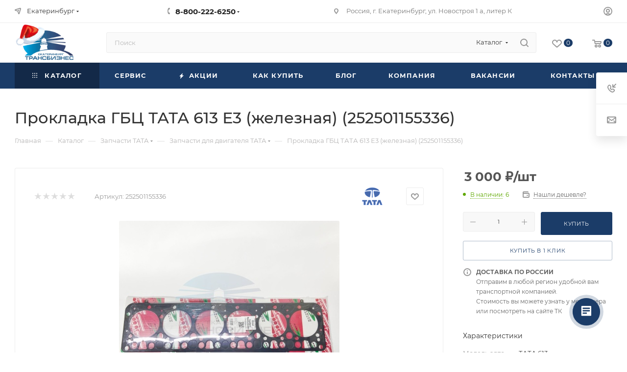

--- FILE ---
content_type: text/html; charset=UTF-8
request_url: https://trans-ek.ru/bitrix/components/bitrix/sale.prediction.product.detail/ajax.php
body_size: 146
content:
	<script>
	BX.ready(function () {
		BX.onCustomEvent('onHasNewPrediction', ['', 'sale_gift_product_1349104885']);
	});
	</script>
	